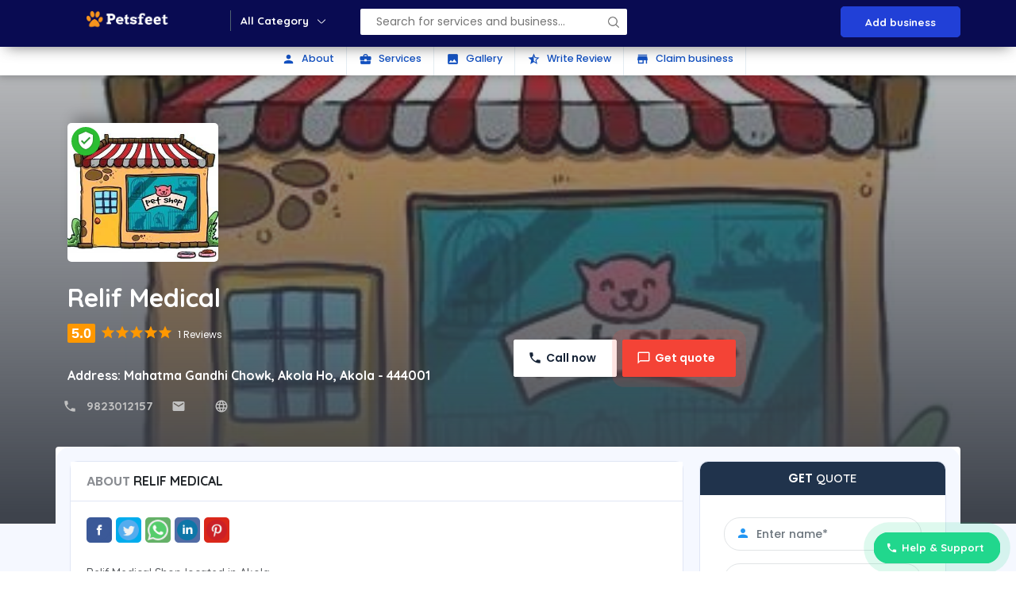

--- FILE ---
content_type: text/html; charset=UTF-8
request_url: https://petsfeet.com/store/details/relif-medical-akola-maharashtra-india
body_size: 21513
content:
<!DOCTYPE html>
<html lang="en">
  <head>
    <!-- Basic Page Needs
    ================================================== -->
    <meta charset="utf-8">
    <!--[if IE]><meta http-equiv="x-ua-compatible" content="IE=9" /><![endif]-->
    <meta name="google-site-verification" content="C-LdpodMlOulEgX62R8SQUp8hdL0mealGUtjlm4PBT4" />
    <meta name="viewport" content="width=device-width, initial-scale=1">
    <meta name="yandex-verification" content="e106dd31db947823" />
    <link rel="alternate" hreflang="en-us" href="http://www.petsfeet.com" />
    <!-- FAV ICON(BROWSER TAB ICON) -->
    <link rel="shortcut icon" href="https://petsfeet.com/assets/frontend/images/fav.ico" type="image/x-icon">

        <title>Relif Medical | Mahatma Gandhi Chowk, Akola Ho, Akola - 444001</title>
    <meta name="description" content="Relif Medical in Akola, listed under Pet Shops offering services like Pet Shop and much more. Visit petsfeet for Address, Contact Number, Reviews & Ratings, Photos, Maps of Relif Medical, Akola" />
    <meta name="keywords" content="Pet Shops in Akola, Pet Stores, Pet Supplies, Reviews, Map, Address, Phone Number, Contact Number, top Pet Shops" />
<link rel="canonical" href="https://petsfeet.com/store/details/relif-medical-akola-maharashtra-india"/>    
   <meta property="og:locale" content="en_US" />
    <meta property="og:type" content="website" />
    <meta property="og:title" content="Relif Medical | Mahatma Gandhi Chowk, Akola Ho, Akola - 444001" />
    <meta property="og:description" content="Relif Medical in Akola, listed under Pet Shops offering services like Pet Shop and much more. Visit petsfeet for Address, Contact Number, Reviews & Ratings, Photos, Maps of Relif Medical, Akola" />
        <meta property="og:image" content="https://petsfeet.com/assets/frontend/images/home/petsfeet_white1.png" />
    <meta property="og:image:alt" content="petsfeet" />
    <meta property="og:image:width" content="421" />
    <meta property="og:image:height" content="280" />
    <meta property="og:title" content="petsfeet" />
    <meta property="og:description" content="Petsfeet it is designed for pet care, clinic, veterinary, shop, adopt, food, pets, businesses or any type of person or business who wants to showcase their work" />
    <meta property="og:type" content="article" />
    <meta property="og:url" content="https://petsfeet.com/" />
    <meta property="og:site_name" content="petsfeet"/>
        <meta name="twitter:card" content="Relif Medical | Mahatma Gandhi Chowk, Akola Ho, Akola - 444001" />
    <meta name="twitter:description" content="Relif Medical in , listed under Pet Shops offering services like Pet Shop and much more. Visit petsfeet for Address, Contact Number, Reviews & Ratings, Photos, Maps of Relif Medical, Akola" />
    <meta name="twitter:title" content="Relif Medical | Mahatma Gandhi Chowk, Akola Ho, Akola - 444001" />
	
    <!--== GOOGLE FONTS ==-->
    <link href="https://fonts.googleapis.com/css?family=Oswald:700|Source+Sans+Pro:300,400,600,700&display=swap" rel="stylesheet">
    <!--== WEB ICON FONTS ==-->
    <link rel="preload" as="font" href="https://petsfeet.com/assets/frontend/css/icon.woff2" type="font/woff2" crossorigin="anonymous">
    <link href="https://fonts.googleapis.com/icon?family=Material+Icons" rel="stylesheet">
    <!--== CSS FILES ==-->
    <link rel="stylesheet" href="https://petsfeet.com/assets/frontend/css/jquery-ui.css">
    <link rel="stylesheet" href="https://petsfeet.com/assets/frontend/css/bootstrap.css">
    <link rel="stylesheet" href="https://petsfeet.com/assets/frontend/css/style.css">
    <link rel="stylesheet" href="https://petsfeet.com/assets/frontend/css/fonts.css">
    <!-- HTML5 Shim and Respond.js IE8 support of HTML5 elements and media queries -->
    <!-- WARNING: Respond.js doesn't work if you view the page via file:// -->
    <!--[if lt IE 9]>
    <script src="https://petsfeet.com/assets/frontend/js/html5shiv.js"></script>
    <script src="https://petsfeet.com/assets/frontend/js/respond.min.js"></script>
    <![endif]-->

    <!--    Google Analytics Code Starts-->
    <!--    Google Analytics Code Starts-->
    <!-- Global site tag (gtag.js) - Google Analytics -->

    <!--    Google Analytics Code Ends-->    <!--    Google Analytics Code Ends-->
<!--  <script src="https://petsfeet.com/assets/frontend/js/jquery.min.js"></script>-->
<script src="https://ajax.googleapis.com/ajax/libs/jquery/1.11.3/jquery.min.js"></script>
 <script src="http://ajax.aspnetcdn.com/ajax/jquery.validate/1.11.1/jquery.validate.min.js"></script>


	 <script data-ad-client="ca-pub-1026230788449420" async src="https://pagead2.googlesyndication.com/pagead/js/adsbygoogle.js"></script>

    <!-- Global site tag (gtag.js) - Google Analytics -->
	<script async src="https://www.googletagmanager.com/gtag/js?id=UA-126409124-1"></script>

	
	<script>
	  window.dataLayer = window.dataLayer || [];
	  function gtag(){dataLayer.push(arguments);}
	  gtag('js', new Date());

	  gtag('config', 'UA-126409124-1');
	</script>


	<script type="application/ld+json">
		{
			"@context": "http://schema.org",
			"@type": "WebSite",
			"name": "Petsfeet",
			"url": "http://www.petsfeet.com"
		}
	</script>
	<script type="application/ld+json">
		{
			"@context":"http://schema.org",
			"@type":"Organization",
			"name":"petsfeet.com",
			"url":"http://www.petsfeet.com",
			"logo":"http://petsfeet.com/assets/frontend/images/logo.png",
			"sameAs":[
			"https://www.facebook.com/Petsfeet-262452864385861/",
			"https://www.linkedin.com/company/petsfeet",
			"https://twitter.com/petsfeet1",
			"https://www.instagram.com/petsfeet/",
			"https://www.youtube.com/channel/UCZWMH7EKemROEC-ZISvdKTA"]
		}
	</script>
	
</head>

<body><body>

<!-- Preloader -->
<!--<div id="preloader">
    <div id="status">&nbsp;</div>
</div>-->

<!-- START -->
<section>
    <div class="str">
		<!--<div  class="hom-head" style=" background-image: url(images/679305551554468man-sitting-on-bench-having-a-cup-of-coffee-374044.jpg);" >-->
            <div class="hom-top">
                <div class="container">
                    <div class="row">
                        <div class="hom-nav "><!--MOBILE MENU-->
                            <!--<div class="menu">
                                <i class="material-icons mopen">menu</i>
                            </div>-->
                            <a href="https://petsfeet.com/" class="top-log"><img src="https://petsfeet.com/assets/frontend/images/home/petsfeet_white1.png" alt="pet shop near me" class="ic-logo"></a>
                            <div class="menu">
                                <h4>All Category</h4>
                            </div>
                            <div class="pop-menu">
                                <div class="container">
                                    <div class="row">
                                        <i class="material-icons clopme">close</i>
                                        <div class="pmenu-spri">
                                            <ul>
                                                <li><a href="https://petsfeet.com/blog" class="act"><img src="https://petsfeet.com/assets/frontend/images/icon/shop.png" alt="pet shop near me">Blogs</a></li>
                                                <li><a href="https://petsfeet.com/shops"><img src="https://petsfeet.com/assets/frontend/images/icon/shop.png" alt="pet shop near me">Shop</a></li>
												<li><a href="https://petsfeet.com/adoption" ><img src="https://petsfeet.com/assets/frontend/images/icon/11.png" alt="adoption shop near me">Adoption</a></li>
												<li><a href="https://petsfeet.com/doctor"><img src="https://petsfeet.com/assets/frontend/images/icon/shop.png" alt="pet shop near me">Veterinary Doctor </a></li>
												<li><a href="https://petsfeet.com/store"><img src="https://petsfeet.com/assets/frontend/images/icon/cart.png" alt="pet shop near me">Medical Store</a></li>
												<li><a href="https://petsfeet.com/eshop"><img src="https://petsfeet.com/assets/frontend/images/icon/coupons.png" alt="pet shop near me">E Commerce </a></li>
												<!--<li><a href="#"><img src="https://petsfeet.com/assets/frontend/images/icon/calendar.png">Events</a></li>
                                                <li><a href="#"><img src="https://petsfeet.com/assets/frontend/images/icon/cart.png">Products</a></li>
                                                <li><a href="#"><img src="https://petsfeet.com/assets/frontend/images/icon/coupons.png">Coupon & deals</a></li>
                                                <li><a href="#"><img src="https://petsfeet.com/assets/frontend/images/icon/blog1.png">Blogs</a></li>
                                                <li><a href="#"><img src="https://petsfeet.com/assets/frontend/images/icon/11.png">Community</a></li>-->
                                            </ul>
                                        </div>
                                        <div class="pmenu-cat">
                                            <h4>All Categories</h4>
                                            <input type="text" id="pg-sear" placeholder="Search category">
                                            <ul id="pg-resu">
												<li><a href="https://petsfeet.com/shops">Shops  - <span>12</span></a></li>
												<li><a href="https://petsfeet.com/shops/services/pet-boarding">Pet Boarding  - <span>12</span></a></li>
												<li><a href="https://petsfeet.com/eshop/dog/dog-food">Blog  - <span>12</span></a></li>
												<li><a href="https://petsfeet.com/eshop/cat/cat-food">Cat Food  - <span>12</span></a></li>
												<li><a href="https://petsfeet.com/eshop/dog/dog-food">Dog food  - <span>12</span></a></li>
												<li><a href="https://petsfeet.com/adoption">Adoption  - <span>12</span></a></li>
												<li><a href="https://petsfeet.com/shops/services/dog-training">Dog Training  - <span>12</span></a></li>
												<li><a href="https://petsfeet.com/eshop/dog/dog-treats">Dog Treats  - <span>12</span></a></li>
												<li><a href="https://petsfeet.com/eshop/cat/cat-treats">Cat Treats  - <span>12</span></a></li>
												<li><a href="https://petsfeet.com/eshop/fish/fish-food">Fish Food  - <span>12</span></a></li>
												<li><a href="https://petsfeet.com/doctor">Veterinary Doctor  - <span>12</span></a></li>
												<li><a href="https://petsfeet.com/eshop/dog/dog-grooming">Dog Grooming   - <span>12</span></a></li>
												<li><a href="https://petsfeet.com/eshop/dog/dog-beds">Dog Beds  - <span>12</span></a></li>
												<li><a href="https://petsfeet.com/eshop/cat/cat-beds">Cat Beds  - <span>12</span></a></li>
												<li><a href="https://petsfeet.com/eshop/fish/turtle-food">Turtle Food  - <span>12</span></a></li>
												<li><a href="https://petsfeet.com/store">Medical Store  - <span>12</span></a></li>
												<li><a href="https://petsfeet.com/eshop/cat/cat-healthcare">Cat Healthcare  - <span>12</span></a></li>
												<li><a href="https://petsfeet.com/eshop/dog/dog-toys">Dog Toys  - <span>12</span></a></li>
												<li><a href="https://petsfeet.com/eshop/cat/cat-toys">Cat Toys  - <span>12</span></a></li>
												<li><a href="https://petsfeet.com/eshop/birds/bird-food">Bird Food  - <span>12</span></a></li>
												<li><a href="https://petsfeet.com/eshop">E Commerce  - <span>12</span></a></li>
												<li><a href="https://petsfeet.com/eshop/cat/cat-grooming">Cat Clothes  - <span>12</span></a></li>
												<li><a href="https://petsfeet.com/shops/services/grooming">Dog Grooming  - <span>12</span></a></li>
												<li><a href="https://petsfeet.com/eshop/cat/cat-grooming">Cat Grooming  - <span>12</span></a></li>
												<li><a href="https://petsfeet.com/eshop/birds/birds-chews-food">Bird Chews food  - <span>12</span></a></li>
											</ul>
                                        </div>
                                        <div class="dir-home-nav-bot">
                                            <ul>
                                                <li>A few reasons you’ll love Online Business Directory <span>Email us on: info@petsfeet.com</span> </li>
                                                 <li><a href="https://petsfeet.com/businesslist" class="waves-effect waves-light btn-large"> <i class="material-icons">store</i> Add your business</a>
                                                </li>
												<li>
													<a href="https://petsfeet.com/businesslist/writeForUs" class="waves-effect waves-light btn-large"><i class="material-icons">font_download</i>write for us</a>
												</li>
												<!--<li><a href="#" class="waves-effect waves-light btn-large"><i class="material-icons">font_download</i> Advertise with us</a>
                                                </li>-->
                                                <!--<li><a href="#" class="waves-effect waves-light btn-large"> <i class="material-icons">store</i> Add your business</a>
                                                </li>-->
                                            </ul>
                                        </div>
                                    </div>
                                </div>
                            </div>
                            <!--END MOBILE MENU-->

                            <div class="top-ser">
                                <form name="filter_form" id="filter_form" class="filter_form">
                                    <ul>
                                        <li class="sr-sea">
<!--                                            <input type="text"  id="--><!--" class="autocomplete"-->
<!--                                                   placeholder="--><!--">-->
                                            <input type="text" autocomplete="off" id="top-select-search" placeholder="Search for services and business...">
                                            <!--<ul id="tser-res1" class="tser-res tser-res2">
                                                                                                    <li>
                                                        <div>
                                                            <h4>Real estates in Californaia</h4>
                                                            <span>Buy villas, plots, flats and apartments in Californai</span>
                                                            <a href="#"></a>
                                                        </div>
                                                    </li>
                                                                                                        <li>
                                                        <div>
                                                            <h4>Herbal products online</h4>
                                                            <span>Weight loss, Fairness cremes and more</span>
                                                            <a href="#"></a>
                                                        </div>
                                                    </li>
                                                                                                        <li>
                                                        <div>
                                                            <h4>The Royal Spa Center For Womens</h4>
                                                            <span>Spa, facial, body spa and complete body massage</span>
                                                            <a href="#"></a>
                                                        </div>
                                                    </li>
                                                                                                        <li>
                                                        <div>
                                                            <h4>Save the nature join us</h4>
                                                            <span>Save the nature, save the sea and rain waters</span>
                                                            <a href="#"></a>
                                                        </div>
                                                    </li>
                                                                                                        <li>
                                                        <div>
                                                            <h4>Online coupons and deals 50%Off</h4>
                                                            <span>Mobile, laptops, online shoping</span>
                                                            <a href="#"></a>
                                                        </div>
                                                    </li>
                                                                                                        <li>
                                                        <div>
                                                            <h4>Automobile services near you</h4>
                                                            <span>Care and bike accessories near me</span>
                                                            <a href="#"></a>
                                                        </div>
                                                    </li>
                                                                                                        <li>
                                                        <div>
                                                            <h4>Nearby Events in Your City</h4>
                                                            <span>Night party, Night Club, Drinks party, New year party and more</span>
                                                            <a href="#"></a>
                                                        </div>
                                                    </li>
                                                                                                        <li>
                                                        <div>
                                                            <h4>Properties in Illunois</h4>
                                                            <span>Villas, Plots, House rent and buy</span>
                                                            <a href="#"></a>
                                                        </div>
                                                    </li>
                                                                                                        <li>
                                                        <div>
                                                            <h4>Best Thai Cuisine Restaurant in India</h4>
                                                            <span>Food, Thai restaurant, Best food, Sea food</span>
                                                            <a href="#"></a>
                                                        </div>
                                                    </li>
                                                                                                </ul>-->
                                        </li>

                                        <li class="sbtn">
                                            <button type="button" class="btn btn-success" id="top_filter_submit"><i class="material-icons">&nbsp;</i></button>
                                        </li>
                                    </ul>
                                </form>
                            </div>
                                                            <ul class="bl">
                                    <li><a href="https://petsfeet.com/businesslist">Add business</a></li>
                                    <!--<li><a href="#">Sign in</a></li>-->
                                    <!--<li><a href="#">Create an account</a></li>-->
                                </ul>
                                                            <!--MOBILE MENU-->
                            <div class="mob-menu">
                                <div class="mob-me-ic"><i class="material-icons">menu</i></div>
                                <div class="mob-me-all">
                                    <div class="mob-me-clo"><i class="material-icons">close</i></div>
                                                                            <div class="mv-bus">
                                            <h4></h4>
                                            <ul>
                                                <li><a href="https://petsfeet.com/businesslist">Add business</a></li>
                                                <!--<li><a href="#">Sign in</a></li>-->
                                                <!--<li><a href="#">Create an account</a></li>-->
                                            </ul>
                                        </div>
                                                                            <div class="mv-cate">
                                        <h4>All Categories</h4>
                                        <ul>
											<li><a href="https://petsfeet.com/shops">Shop</a></li>
											<li><a href="https://petsfeet.com/adoption">Adoption</a></li>
											<li><a href="https://petsfeet.com/doctor">Veterinary Doctor </a></li>
											<li><a href="https://petsfeet.com/store">Medical Store</a></li>
											<li><a href="https://petsfeet.com/eshop">E Commerce </a></li>
											<li><a href="https://petsfeet.com/shops/services/grooming">Dog Grooming</a></li>
											<li><a href="https://petsfeet.com/shops/services/pet-boarding">Pet Boarding</a></li>
											<li><a href="https://petsfeet.com/blog">Blog</a></li>
											<li><a href="https://petsfeet.com/shops/services/dog-training">Dog Training</a></li>
                                        </ul>
                                    </div>
                                </div>
                            </div>
                            <!--END MOBILE MENU-->
                        </div>
                    </div>
                </div>
            </div><script type="application/ld+json">
{
	"@context":"https://schema.org",
	"@type":"FAQPage",
		"mainEntity":
	[{"@type":"Question","name":"What are the various mode of payment accepted here ?",
	"acceptedAnswer":{"@type":"Answer","text":"You can make payment Via Cash, Debit Cards, Credit Card."}},
	{"@type":"Question","name":"Which is the nearest landmark ?","acceptedAnswer":{"@type":"Answer","text":"Mahatma Gandhi Chowk, Akola Ho, Akola - 444001"}},
	{"@type":"Question","name":"What are its hours of operation ?","acceptedAnswer":{"@type":"Answer","text":"The establishment is functional on
Monday:- 10:00 Am - 10:00 Pm
Tuesday:- 10:00 Am - 10:00 Pm
Wednesday:- 10:00 Am - 10:00 Pm
Thursday:- 10:00 Am - 10:00 Pm
Friday:- 10:00 Am - 10:00 Pm
Saturday:- 10:00 Am - 10:00 Pm
Sunday:- 10:00 Am - 10:00 Pm"}}]
}
</script>
 <script type="application/ld+json">
    {
          "@context": "https://schema.org/",
      "@type": "Product",
      "name": "Relif Medical",
      "image": [
           "http://petsfeet.com/assets/upload/shops/shop_image_201903151552626860.jpg"
       ],
      "description": "Mahatma Gandhi Chowk, Akola Ho, Akola - 444001",
      "sku": "0446310786",
      "mpn": "925872",
      "brand": {
        "@type": "Brand",
        "name": "ACME"
      },
      "review": {
        "@type": "Review",
        "reviewRating": {
          "@type": "Rating",
          "ratingValue": "4",
          "bestRating": "5"
        },
        "author": {
          "@type": "Person",
          "name": "Fred Benson"
        }
      },
      "aggregateRating": {
        "@type": "AggregateRating",
        "ratingValue": "1.0",
        "reviewCount": "9"
      },
      "offers": {
        "@type": "Offer",
        "url": "https://petsfeet.com/shops/details/relif-medical-akola-maharashtra-india",
        "priceCurrency": "IN",
        "price": "200",
        "priceValidUntil": "2020-11-20",
        "itemCondition": "https://schema.org/UsedCondition",
        "availability": "https://schema.org/InStock",
        "seller": {
          "@type": "Organization",
          "name": "Executive Objects"
        }
      }
          }

    </script>

<!-- START -->
<section>
    <div class="v3-list-ql">
        <div class="container">
            <div class="row">
                <div class="v3-list-ql-inn">
                    <ul>
                        <li class="active"><a href="#ld-abo"><i class="material-icons">person</i> About</a>
                        </li>
                        <li><a href="#ld-ser"><i class="material-icons">business_center</i> Services</a>
                        </li>
                        <li><a href="#ld-gal"><i class="material-icons">photo</i> Gallery</a>
                        </li>
                        <!--<li><a href="#ld-off"><i class="material-icons">style</i> Offers</a>
                        </li>
                        <li><a href="#ld-360"><i class="material-icons">camera</i> 360 View</a>
                        </li>-->
                        <li><a href="#ld-rev"><i class="material-icons">star_half</i> Write Review</a>
                        </li>
                        <li><a href="#" data-toggle="modal" data-target="#claim"><i class="material-icons">store</i>
                                Claim business</a>
                        </li>
                    </ul>
                </div>
            </div>
        </div>
    </div>
</section>
<!-- END -->

<!-- START -->
<section>
    <div class="list-det-fix">
        <div class="container">
            <div class="row">
                <div class="list-det-fix-inn">
                    <div class="list-fix-pro">
                        <img src="https://bizbookdirectorytemplate.com/images/listings/45451download-(1).jfif" alt="">
                    </div>
                    <div class="list-fix-tit">
                        <h3>Ocha Thai Cuisine</h3>
                        <p><b>Address:</b>  1201 S Las Vegas Blvd #150, Las Vegas, NV 89104, United States</p>
                    </div>
                    <div class="list-fix-btn">
                        <span data-toggle="modal" data-target="#quote" class="pulse">Send an enquiry</span>
                    </div>
                </div>
            </div>
        </div>
    </div>
</section>
<!-- END -->

<!-- START -->
<section>
    <div class="list-bann">
        <!--<img src="https://bizbookdirectorytemplate.com/images/listing-ban/55236download-(2).jfif" alt="">-->
				<img src="https://petsfeet.com/assets/upload/shops/shop_image_201903151552626860.jpg" alt=""  width="255" height="255" >
		    </div>
</section>
<!-- END -->

<!-- START -->
<!--LISTING DETAILS-->
<section class=" pg-list-1">
    <div class="container">
        <div class="row">
            <div class="col-md-12">                <div class="pg-list-1-pro">
                   
										<a href="https://petsfeet.com/shops/details/relif-medical-akola-maharashtra-india"><img src="https://petsfeet.com/assets/upload/shops/shop_image_201903151552626860.jpg" alt=""  width="250" height="300" ></a>
										<span class="stat"><i class="material-icons">verified_user</i></span>
				</div>
                <div class="pg-list-1-left">
                    <h3>Relif Medical</h3>
                    <div class="list-rat-all">
						<b>5.0</b>
									<label class="rat">
										<i class="material-icons">star</i>
											<i class="material-icons">star</i>
											<i class="material-icons">star</i>
											<i class="material-icons">star</i>
											<i class="material-icons">star</i>
									</label>
							<span>1 Reviews</span>
					</div>

                    <p><b>Address:</b>  Mahatma Gandhi Chowk, Akola Ho, Akola - 444001</p>
                    <div class="list-number pag-p1-phone">
                        <ul>
                            <a href="Tel:5522114422">
                                <li class="ic-php">9823012157</li>
                            </a>
                            <a href="mailto:">
                                <li class="ic-mai">                               </li>
                            </a>
                            <a target="_blank" href="">
                                    <li class="ic-web"></li>
                            </a>
                        </ul>
                    </div>
                </div>
                <div class="list-ban-btn">
                    <ul>
                        <li>
                            <a href="tel:9823012157" class="cta cta-call">Call now</a>
                        </li>
                        <!--<li><span
                                class="cta cta-like ldelik Animatedheartfunc391 "
                                data-for="1"
                                data-section="1"
                                data-num="37" data-item=""
                                data-id='391'>
                                    <b class="like-content391">1</b> Likes</span>
                        </li>
                                                    <li>
                                <a href="https://wa.me/637865455" class="cta cta-rev">WhatsApp</a>
                            </li>-->
                                                <li>
                            <span data-toggle="modal" data-target="#quote" class="pulse cta cta-get">Get quote</span>
                        </li>
                    </ul>
                </div>
            </div>
        </div>
    </div>
</section>
<section class=" list-pg-bg">
    <div class="container">
        <div class="row">
            <div class="com-padd">
                <div id="ld-abo" class="list-pg-lt list-page-com-p">
                    

                        <!--                        -->                        <!--LISTING DETAILS: LEFT PART 1-->
                        <div class="pglist-bg pglist-p-com">
                            <div class="pglist-p-com-ti">
                                <h3><span>About</span>  Relif Medical</h3></div>
                            <div class="list-pg-inn-sp list-pg-inn-abo">
								<div class="share-btn">
									<ul>
										<li><a target="_blank" href = "#" class="so-fb"><img src="https://petsfeet.com/assets/frontend/images/social/3.png" alt="Share on Facebook" title="Share on Facebook"> </a ></li >
										<li><a target="_blank" href="#" class="so-tw"><img src="https://petsfeet.com/assets/frontend//images/social/2.png" alt="Share On Twitter" title="Share On Twitter"></a></li>
										<li><a target="_blank" href="#" class="so-wa"><img src="https://petsfeet.com/assets/frontend//images/social/6.png" alt="Share on WhatsApp" title="Share on WhatsApp"></a></li>
										<li><a target="_blank" href="#" class="so-li"><img src="https://petsfeet.com/assets/frontend//images/social/1.png" alt="Share on LinkedIn" title="Share on LinkedIn"></a></li>
										<li><a target="_blank" href="#" class="so-pi"><img src="https://petsfeet.com/assets/frontend//images/social/9.png" alt="Share on Pinterest" title="Share on Pinterest"></a></li>
									</ul>
								</div>
<h1></h1>
									<p>												<p>Relif Medical Shop located in Akola.</p>
												<p>Pet shops address Mahatma Gandhi Chowk, Akola Ho, Akola - 444001. </p>
										</p>
</p>
                                                                </div>
                        </div>
                        <!--                            -->                        <!--END LISTING DETAILS: LEFT PART 1-->
                        <!--LISTING DETAILS: LEFT PART 2-->
                                                    <div id="ld-ser" class="pglist-bg pglist-p-com">
                                <div class="pglist-p-com-ti">
                                    <h3><span>Services</span> Offered</h3></div>
                                <div class="list-pg-inn-sp">
                                    <!--								<p>Taj Luxury Hotels & Resorts provide 24-hour Business Centre, Clinic, Internet Access Centre, Babysitting, Butler Service in Villas and Seaview Suite, House Doctor on Call, Airport Butler Service, Lobby Lounge </p>-->
                                    <div class="row pg-list-ser">
                                        <ul>
                                                                                            <li class="col-md-3">
                                                    <div class="pg-list-ser-p1"><img
                                                            src="https://bizbookdirectorytemplate.com/images/services/86390download-(3).jfif"
                                                            alt=""/>
                                                    </div>
                                                    <div class="pg-list-ser-p2">
                                                        <h4>Medical Store</h4></div>
                                                </li>
                                                                                                <li class="col-md-3">
                                                    <div class="pg-list-ser-p1"><img
                                                            src="https://bizbookdirectorytemplate.com/images/services/97004images.jfif"
                                                            alt=""/>
                                                    </div>
                                                    <div class="pg-list-ser-p2">
                                                        <h4>Medical Shop</h4></div>
                                                </li>
                                                

                                        </ul>
                                    </div>
                                </div>
                            </div>
                                                                <!--END LISTING DETAILS: LEFT PART 2-->
                    
                    <!--LISTING DETAILS: LEFT PART 3-->
                        <!--<div id="ld-gal" class="pglist-bg pglist-p-com">
                                <div class="pglist-p-com-ti">
                                    <h3><span>Photo</span> Gallery</h3></div>
                                <div class="list-pg-inn-sp">
                                    <div id="demo" class="carousel slide" data-ride="carousel">
                                        <!-- Indicators -->
                                        <!--<ul class="carousel-indicators">
                                                                                                <li data-target="#demo" data-slide-to="0"
                                                        class="active"></li>
                                                                                                        <li data-target="#demo" data-slide-to="1"
                                                        class=""></li>
                                                                                                        <li data-target="#demo" data-slide-to="2"
                                                        class=""></li>
                                                                                                        <li data-target="#demo" data-slide-to="3"
                                                        class=""></li>
                                                                                                        <li data-target="#demo" data-slide-to="4"
                                                        class=""></li>
                                                                                                        <li data-target="#demo" data-slide-to="5"
                                                        class=""></li>
                                                                                                        <li data-target="#demo" data-slide-to="6"
                                                        class=""></li>
                                                                                                        <li data-target="#demo" data-slide-to="7"
                                                        class=""></li>
                                                                                                        <li data-target="#demo" data-slide-to="8"
                                                        class=""></li>
                                                                                                        <li data-target="#demo" data-slide-to="9"
                                                        class=""></li>
                                                                                                        <li data-target="#demo" data-slide-to="10"
                                                        class=""></li>
                                                                                            </ul>

                                        <!-- The slideshow -->
                                        <!--<div class="carousel-inner">
                                                                                            <div class="carousel-item active">
                                                    <img src="https://bizbookdirectorytemplate.com/images/listings/45439images-(3).jfif"
                                                         alt="45439images-(3).jfif">
                                                </div>
                                                                                                <div class="carousel-item ">
                                                    <img src="https://bizbookdirectorytemplate.com/images/listings/73585ochathaicuisine12432114151501.png"
                                                         alt="73585ochathaicuisine12432114151501.png">
                                                </div>
                                                                                                <div class="carousel-item ">
                                                    <img src="https://bizbookdirectorytemplate.com/images/listings/38012images-(2).jfif"
                                                         alt="38012images-(2).jfif">
                                                </div>
                                                                                                <div class="carousel-item ">
                                                    <img src="https://bizbookdirectorytemplate.com/images/listings/74544outtoeat1.jpg"
                                                         alt="74544outtoeat1.jpg">
                                                </div>
                                                                                                <div class="carousel-item ">
                                                    <img src="https://bizbookdirectorytemplate.com/images/listings/78175o-cha-thai-cuisine-in.jpg"
                                                         alt="78175o-cha-thai-cuisine-in.jpg">
                                                </div>
                                                                                                <div class="carousel-item ">
                                                    <img src="https://bizbookdirectorytemplate.com/images/listings/94469l.jpg"
                                                         alt="94469l.jpg">
                                                </div>
                                                                                                <div class="carousel-item ">
                                                    <img src="https://bizbookdirectorytemplate.com/images/listings/66433images-(6).jfif"
                                                         alt="66433images-(6).jfif">
                                                </div>
                                                                                                <div class="carousel-item ">
                                                    <img src="https://bizbookdirectorytemplate.com/images/listings/453875140e6d273bb2.image.jpg"
                                                         alt="453875140e6d273bb2.image.jpg">
                                                </div>
                                                                                                <div class="carousel-item ">
                                                    <img src="https://bizbookdirectorytemplate.com/images/listings/53847images-(5).jfif"
                                                         alt="53847images-(5).jfif">
                                                </div>
                                                                                                <div class="carousel-item ">
                                                    <img src="https://bizbookdirectorytemplate.com/images/listings/39171ochathaicuisine12432114151501.png"
                                                         alt="39171ochathaicuisine12432114151501.png">
                                                </div>
                                                                                                <div class="carousel-item">
                                                    <iframe src="https://www.google.com/maps/embed?pb=!1m18!1m12!1m3!1d3221.4033840514617!2d-115.1507949858081!3d36.15673741135603!2m3!1f0!2f0!3f0!3m2!1i1024!2i768!4f13.1!3m3!1m2!1s0x80c8c477a546ac87%3A0xce1eaeb0c75db3cb!2sOcha%20Thai%20Cuisine!5e0!3m2!1sen!2sin!4v1615569114125!5m2!1sen!2sin" width="600" height="450" style="border:0;" allowfullscreen="" loading="lazy"></iframe>                                                </div>
                                                                                        </div>
                                                                                    <!-- Left and right controls -->
                                           <!-- <a class="carousel-control-prev" href="#demo" data-slide="prev">
                                                <span class="carousel-control-prev-icon"></span>
                                            </a>
                                            <a class="carousel-control-next" href="#demo" data-slide="next">
                                                <span class="carousel-control-next-icon"></span>
                                            </a>
                                                                                </div>
                                </div>
                            </div>-->
                                                <!--END LISTING DETAILS: LEFT PART 3-->
                                                <!--LISTING DETAILS: LEFT PART 4-->
                            <!--<div id="ld-off" class="pglist-bg pglist-off-last pglist-p-com">
                                <div class="pglist-p-com-ti">
                                    <h3><span>Special</span> Offers</h3></div>
                                                                    <div class="list-pg-inn-sp">
                                        <div class="home-list-pop">
                                            <!--LISTINGS IMAGE-->
                                            <!--<div class="col-md-3"><img
                                                    src="https://bizbookdirectorytemplate.com/images/services/49412images-(1).jfif" alt=""></div>
                                            <!--LISTINGS: CONTENT-->
                                            <!--<div class="col-md-9 home-list-pop-desc inn-list-pop-desc list-room-deta"><a
                                                    href="#!"><h3>year end offer</h3></a>
                                                <p></p>
                                                                                                    <span
                                                        class="home-list-pop-rat list-rom-pric">$4005</span>
                                                                                                    <div class="list-enqu-btn">
                                                    <ul>
                                                        <li>
                                                            <a                                                                href="#! ">View more</a></li>
                                                        <li><a href="#!" data-toggle="modal" data-target="#quote">Send
                                                                enquiry</a></li>
                                                    </ul>
                                                </div>
                                            </div>
                                        </div>
                                    </div>
                                    
                            </div>-->
                                                                    <!--END 360 DEGREE MAP: LEFT PART 8-->
                    
                        
                            <!--LISTING DETAILS: LEFT PART 6-->
                                                                                                <span id="Review_Disable">Login And Write Your Review</span>
                                    
                                <!--LISTING DETAILS: LEFT PART 6-->
                                <div class="pglist-bg pglist-p-com"
                                     style="                                         pointer-events:none; opacity: .5
                                         " id="ld-rew">
                                    <div class="pglist-p-com-ti">
                                        <h3><span>Write Your</span> Reviews</h3></div>
                                    <div class="list-pg-inn-sp">
                                        <div class="list-pg-write-rev">
                                            <form class="col" name="review_form" id="review_form" method="post">
                                                <input type="hidden" class="form-control" name="listing_id"
                                                       value="391">
                                                <input type="hidden" class="form-control" name="listing_user_id"
                                                       value="37">
                                                <input name="review_user_id" value=""
                                                       type="hidden"
                                                >
                                                <p>Writing great reviews may help others discover the places that are
                                                    just
                                                    apt for them. Here are a few tips to write a good review:</p>
                                                <div id="review_success"
                                                     style="text-align:center;display: none;color: green;">Thanks for
                                                    your
                                                    Review !! Your Review
                                                    Is
                                                    Successful!!
                                                </div>
                                                <div id="review_fail"
                                                     style="text-align:center;display: none;color: red;">
                                                    Something Went
                                                    Wrong!!!
                                                </div>
                                                <div class="row">
                                                    <div>
                                                        <fieldset class="rating">
                                                            <input type="radio" id="star5" name="price_rating"
                                                                   class="price_rating" value="5"/>
                                                            <label class="full" for="star5" title="Awesome"></label>
                                                            <input type="radio" id="star4" name="price_rating"
                                                                   class="price_rating" value="4"/>
                                                            <label class="full" for="star4" title="Excellent"></label>
                                                            <input type="radio" checked="checked" id="star3"
                                                                   class="price_rating" name="price_rating" value="3"/>
                                                            <label class="full" for="star3" title="Good"></label>
                                                            <input type="radio" id="star2" name="price_rating"
                                                                   class="price_rating" value="2"/>
                                                            <label class="full" for="star2" title="Average"></label>
                                                            <input type="radio" id="star1" name="price_rating"
                                                                   class="price_rating" value="1"/>
                                                            <label class="full" for="star1" title="Poor"></label>
                                                            <input type="radio" id="star0" name="price_rating"
                                                                   class="price_rating" value="0"/>
                                                            <label class="" for="star0" title="Very Poor"></label>
                                                        </fieldset>
                                                        <div id="star-value">3 Star</div>
                                                    </div>
                                                </div>
                                                <div class="row">
                                                    <div class="input-field col s6">
                                                        <input
                                                            id="review_name"  name="review_name" type="text"
                                                            value="">
                                                    </div>
                                                    <div class="input-field col s6">
                                                        <input
                                                            id="review_mobile"  name="review_mobile" type="text"
                                                            onkeypress="return isNumber(event)"
                                                            placeholder="Mobile number"
                                                            value="">
                                                    </div>
                                                </div>
                                                <div class="row">
                                                    <div class="input-field col s6">
                                                        <input
                                                            id="review_email"  name="review_email" type="email" placeholder="Email Id"
                                                            value="">
                                                    </div>
                                                    <div class="input-field col s6">
                                                        <input id="review_city" name="review_city" placeholder="City"
                                                               type="text">
                                                    </div>
                                                </div>
                                                <div class="row">
                                                    <div class="input-field col s12">
                                                    <textarea id="review_message" placeholder="Write review"
                                                              name="review_message"></textarea>
                                                    </div>
                                                </div>
                                                <div class="row">
                                                    <div class="input-field col s12">
                                                        <input type="submit" id="review_submit" name="review_submit"
                                                               value="Submit Review">
                                                    </div>
                                                </div>
                                            </form>
                                        </div>
                                    </div>
                                </div>
                                                            <!--END LISTING DETAILS: LEFT PART 6-->
                                                <!--END LISTING DETAILS: LEFT PART 6-->

                    
                        <!--LISTING DETAILS: LEFT PART 5-->
                                                    <!--LISTING DETAILS: LEFT PART 5-->
                            <div class="pglist-p3 pglist-bg pglist-p-com" id="ld-rev">
                                <div class="pglist-p-com-ti">
                                    <h3><span>User</span> Reviews</h3></div>
                                <div class="list-pg-inn-sp">
                                    <div class="lp-ur-all">
                                        <div class="lp-ur-all-left">
                                            <div class="lp-ur-all-left-1">
                                                <div class="lp-ur-all-left-11">Excellent</div>
                                                <div class="lp-ur-all-left-12">
                                                    <div class="lp-ur-all-left-13"></div>
                                                </div>
                                            </div>
                                            <div class="lp-ur-all-left-1">
                                                <div class="lp-ur-all-left-11">Good</div>
                                                <div class="lp-ur-all-left-12">
                                                    <div class="lp-ur-all-left-13 lp-ur-all-left-Good"></div>
                                                </div>
                                            </div>
                                            <div class="lp-ur-all-left-1">
                                                <div class="lp-ur-all-left-11">Satisfactory</div>
                                                <div class="lp-ur-all-left-12">
                                                    <div class="lp-ur-all-left-13 lp-ur-all-left-satis"></div>
                                                </div>
                                            </div>
                                            <div class="lp-ur-all-left-1">
                                                <div class="lp-ur-all-left-11">Below Average</div>
                                                <div class="lp-ur-all-left-12">
                                                    <div class="lp-ur-all-left-13 lp-ur-all-left-below"></div>
                                                </div>
                                            </div>
                                            <div class="lp-ur-all-left-1">
                                                <div class="lp-ur-all-left-11">Below Average</div>
                                                <div class="lp-ur-all-left-12">
                                                    <div class="lp-ur-all-left-13 lp-ur-all-left-poor"></div>
                                                </div>
                                            </div>
                                        </div>
                                        <div class="lp-ur-all-right">
                                            <h5>Overall Ratings</h5>
                                            <p>
                                                                                                    <label class="rat">
                                                                                                                    <i class="material-icons">star</i>
                                                                                                                        <i class="material-icons">star</i>
                                                                                                                        <i class="material-icons">star</i>
                                                                                                                        <i class="material-icons">star</i>
                                                                                                                        <i class="material-icons">star</i>
                                                                                                                </label>
                                                                                                    <span>based on 1 reviews</span>
                                            </p>
                                        </div>
                                    </div>
                                    <div class="lp-ur-all-rat">
                                        <h5>Reviews</h5>
                                        <ul>
                                                                                            <li>
                                                    <div class="lr-user-wr-img"><img
                                                            src="https://bizbookdirectorytemplate.com/images/user/12606pexels-andrea-piacquadio-941693-(1).jpg" alt="">
                                                    </div>
                                                    <!--<div class="lr-user-wr-con">
                                                        <h6>Loki</h6>
                                                        <label class="rat">
                                                                                                                                                                                                                                                                                                                                                                            <i class="material-icons">star</i>
                                                                <i class="material-icons">star</i>
                                                                <i class="material-icons">star</i>
                                                                <i class="material-icons">star</i>
                                                                <i class="material-icons">star</i>
                                                                                                                    </label>
                                                        <span
                                                            class="lr-revi-date">12, Mar 2021</span>
                                                        <p>Perfect service</p>
                                                    </div>-->
                                                </li>
                                                                                        </ul>
                                    </div>
                                </div>
                            </div>
                            
                                            <!--END LISTING DETAILS: LEFT PART 5-->

                    <!--ADS-->
                    <div class="ban-ati-com ads-det-page">
                                                <a href=""><span>Ad</span><img
                                src="https://bizbookdirectorytemplate.com/images/ads/59040boat-728x90.png"></a>
                    </div>
                    <!--ADS-->

                    <!--RELATED PREMIUM LISTINGS-->
                    <div class="list-det-rel-pre">
                        <h2>Related listings:</h2>
                        <ul>
                                                    </ul>
                    </div>
                    <!--RELATED PREMIUM LISTINGS-->

                </div>
                <div class="list-pg-rt">

                    <!--LISTING DETAILS: LEFT PART 9-->
                    <div class="list-rhs-form pglist-bg pglist-p-com">

                        <div class="quote-pop">
                            <h3><span>Get</span> Quote</h3>
                            <div id="detail_enq_success" class="log" style="display: none;"><p>Your
                                    Enquiry Is Submitted Successfully</p>
                            </div>
                            <div id="detail_enq_same" class="log" style="display: none;"><p>You cannot make
                                    enquiry on your own listing</p>
                            </div>
                            <div id="detail_enq_fail" class="log" style="display: none;"><p>Something
                                    Went Wrong!!!</p>
                            </div>
                            <form method="post" name="detail_enquiry_form" id="detail_enquiry_form">
                                <input type="hidden" class="form-control" name="listing_id"
                                       value="391"
                                       placeholder=""
                                       required>
                                <input type="hidden" class="form-control"
                                       name="listing_user_id"
                                       value="37" placeholder=""
                                       required>
                                <input type="hidden" class="form-control"
                                       name="enquiry_sender_id"
                                       value=""
                                       placeholder=""
                                       required>
                                <input type="hidden" class="form-control"
                                       name="enquiry_source"
                                       value="Website"
                                       placeholder=""
                                       required>
                                <div class="form-group ic-user">
                                    <input type="text" name="enquiry_name"
                                           value=""
                                           required="required" class="form-control"
                                           placeholder="Enter name*">
                                </div>
                                <div class="form-group ic-eml">
                                    <input type="email" class="form-control"
                                           placeholder="Enter email*" required="required"
                                           value=""
                                           name="enquiry_email"
                                           pattern="^[\w]{1,}[\w.+-]{0,}@[\w-]{2,}([.][a-zA-Z]{2,}|[.][\w-]{2,}[.][a-zA-Z]{2,})$"
                                           title="Invalid email address">
                                </div>
                                <div class="form-group ic-pho">
                                    <input type="text" class="form-control"
                                           value=""
                                           name="enquiry_mobile"
                                           placeholder="Enter mobile number *"
                                           pattern="[7-9]{1}[0-9]{9}"
                                           title="Phone number starting with 7-9 and remaing 9 digit with 0-9"
                                           required>
                                </div>
                                <div class="form-group">
                                <textarea class="form-control" rows="3" name="enquiry_message"
                                          placeholder="Enter your query or message"></textarea>
                                </div>
                                <input type="hidden" id="source">
                                <button  disabled="disabled"  type="submit" id="detail_enquiry_submit"
                                                                      name="enquiry_submit"
                                                                      class="btn btn-primary"> Log In To Submit                                 </button>
                            </form>
                        </div>

                    </div>
                    <!--END LISTING DETAILS: LEFT PART 9-->
                                            <!--LISTING DETAILS: COMPANY BADGE-->
                        <!--<div class="ld-rhs-pro pglist-bg pglist-p-com">
                            <div class="lis-comp-badg">
                                <div class="s1">
                                    <div>
                                        <span class="by">Business profile</span>
                                        <img class="proi"
                                             src="https://bizbookdirectorytemplate.com/images/user/39791rn53-themes.png"
                                             alt="">
                                        <h4>Rn53 Themes net</h4>
                                        <p>Address: 28800 Orchard Lake Road, Suite 180 Farmington Hills, U.S.A</p>
                                        <ul>
                                                                                            <li><a href="https://www.facebook.com/53themes"
                                                       target="_blank"><img
                                                            src="https://bizbookdirectorytemplate.com/images/social/3.png"></a></li>
                                                                                                <li><a href="https://twitter.com/53themes"
                                                       target="_blank"><img
                                                            src="https://bizbookdirectorytemplate.com/images/social/2.png"></a></li>
                                                                                                <li><a href="https://www.youtube.com/channel/UC3wN3O2GXTt7ZZniIoMZumg"
                                                       target="_blank"><img
                                                            src="https://bizbookdirectorytemplate.com/images/social/5.png"></a></li>
                                                                                                <li><a href="98769876987"
                                                       target="_blank"><img
                                                            src="https://bizbookdirectorytemplate.com/images/social/6.png"></a></li>
                                                                                        </ul>
                                    </div>
                                </div>
                                <div class="s2">
                                    <a target="_blank" href="https://bizbookdirectorytemplate.com/company/rn53-themes-net" class="use-fol">View profile</a>
                                    <a target="_blank" href="https://bizbookdirectorytemplate.com/company/rn53-themes-net#home_enquiry_form">Get in touch with us</a>
                                </div>
                            </div>
                        </div>-->
                        <!--END LISTING DETAILS: COMPANY BADGE-->
                        
                    
                        <!--LISTING DETAILS: LEFT PART 7-->
                        <div class="lide-guar pglist-bg pglist-p-com">
                            <div class="pglist-p-com-ti pglist-p-com-ti-right">
                                <h3><span>Claim</span> Listing</h3></div>
                            <div class="list-pg-inn-sp">
                                <div class="list-pg-guar">
                                    <ul>
                                        <li>
                                            <div class="list-pg-guar-img"><img
                                                    src="https://bizbookdirectorytemplate.com/images/icon/g2.png" alt=""/></div>
                                            <h4>Claim this business</h4>
                                            <span data-toggle="modal" data-target="#claim" class="clim-edit">Suggest an edit</span>
                                        </li>
                                        <!--<li>
                                            <div class="list-pg-guar-img"><img src="images/icon/g2.png" alt=""/></div>
                                            <h4>Premium services</h4>
                                            <p>100% certified professionals</p>
                                        </li>
                                        <li>
                                            <div class="list-pg-guar-img"><img src="images/icon/g1.png" alt=""/></div>
                                            <h4>Establish year 1990</h4>
                                            <p>Upto $5,000 against damages</p>
                                        </li>-->
                                    </ul>
                                </div>
                            </div>
                        </div>
                        <!--END LISTING DETAILS: LEFT PART 7-->
                                                                    <!--LISTING DETAILS: LEFT PART 8-->
                                                    <!--<div class="pglist-p3 pglist-bg pglist-p-com">
                                <div class="pglist-p-com-ti pglist-p-com-ti-right">
                                    <h3><span>Our</span> Location</h3></div>
                                <div class="list-pg-inn-sp">
                                    <div class="list-pg-map">
                                        <iframe src="https://www.google.com/maps/embed?pb=!1m18!1m12!1m3!1d3221.4033840514617!2d-115.1507949858081!3d36.15673741135603!2m3!1f0!2f0!3f0!3m2!1i1024!2i768!4f13.1!3m3!1m2!1s0x80c8c477a546ac87%3A0xce1eaeb0c75db3cb!2sOcha%20Thai%20Cuisine!5e0!3m2!1sen!2sin!4v1615569114125!5m2!1sen!2sin" width="600" height="450" style="border:0;" allowfullscreen="" loading="lazy"></iframe>                                    </div>
                                </div>
                            </div>-->
                                                                    <!--END LISTING DETAILS: LEFT PART 8-->
                                            <!--LISTING DETAILS: LEFT PART 9-->
                        <div class="pglist-p3 pglist-bg pglist-p-com">
                            <div class="pglist-p-com-ti pglist-p-com-ti-right">
                                <h3><span>Company</span> Info</h3></div>
                            <div class="list-pg-inn-sp">
                                <div class="list-pg-oth-info">
                                    <ul>
										<li> Time <span>10:00AM To 09:00PM</span></li>
										<!--<li>9 am <span>10 pm</span></li>
										<li>faster food <span>yes</span></li>
										<li>order online <span>yes</span></li>
										<li>sea food avalible <span>yes</span></li>-->
									</ul>
                                </div>
                            </div>
                        </div>
                        <!--END LISTING DETAILS: LEFT PART 9-->
                        <!--LISTING DETAILS: LEFT PART 9-->
                        <div class="pglist-p3 pglist-bg pglist-p-com">
                            <div class="pglist-p-com-ti pglist-p-com-ti-right">
                                <h3><span></span> Tages</h3></div>
                            <div class="list-pg-inn-sp">
                                <div class="list-pg-oth-info">
                                    <ul>
										<li>Time <span>medical shop</span></li>
										<li>Time <span>medical shop</span></li>
										<!--<li>9 am <span>10 pm</span></li>
										<li>faster food <span>yes</span></li>
										<li>order online <span>yes</span></li>
										<li>sea food avalible <span>yes</span></li>-->
									</ul>
                                </div>
                            </div>
                        </div>
                        <!--END LISTING DETAILS: LEFT PART 9-->
                        
                        
                                            <!--LISTING DETAILS: LEFT PART 7-->
                        <!--<div class="ld-rhs-pro pglist-bg pglist-p-com">
                            <div class="lis-pro-badg">
                                <div>
                                    <span class="rat" alt="User rating">4.2</span>
                                    <span class="by">Created by</span>
                                    <img
                                        src="https://bizbookdirectorytemplate.com/images/user/62736rn53themes.png" alt="">
                                    <h4>Rn53 Themes</h4>
                                    <p>Member since Apr 2021</p>
                                </div>
                                <a href="https://bizbookdirectorytemplate.com/profile/rn53-themes"
                                   class="fclick"
                                   target="_blank">&nbsp;</a>
                            </div>
                        </div>-->
                        <!--END LISTING DETAILS: LEFT PART 7-->
                        
                                            <!--LISTING DETAILS: LEFT PART 10-->
                        <div class="list-mig-like">
                            <div class="list-ri-peo-like">
                                <h3>Who all are like this</h3>
                                <ul>
                                                                            <li>
                                            <a href="https://bizbookdirectorytemplate.com/profile/loki"
                                               target="_blank">
                                                <img
                                                    src="https://bizbookdirectorytemplate.com/images/user/12606pexels-andrea-piacquadio-941693-(1).jpg" alt="">
                                            </a>
                                        </li>
                                                                        </ul>
                            </div>
                        </div>
                        <!--END LISTING DETAILS: LEFT PART 10-->
                                            <!--ADS-->
                    <div class="ban-ati-com ads-det-page">
                                                <a href=""><span>Ad</span><img
                                src="https://bizbookdirectorytemplate.com/images/ads/59040boat-728x90.png"></a>
                    </div>
                    <!--ADS-->
                </div>
            </div>
        </div>
    </div>
</section>

<!-- START -->

<span class="btn-ser-need-ani">Help & Support</span>

<div class="ani-quo-form">
    <i class="material-icons ani-req-clo">close</i>
    <div class="tit">
        <h3>What service do you need? <span>BizBook will help you</span></h3>
    </div>
    <div class="hom-col-req">
        <div id="home_slide_enq_success" class="log"
             style="display: none;">
            <p>Your Enquiry Is Submitted Successfully!!!</p>
        </div>
        <div id="home_slide_enq_fail" class="log" style="display: none;">
            <p>Something Went Wrong!!!</p>
        </div>
        <div id="home_slide_enq_same" class="log" style="display: none;">
            <p>You cannot make enquiry on your own listing</p>
        </div>
        <form name="home_slide_enquiry_form" id="home_slide_enquiry_form" method="post" enctype="multipart/form-data">
            <input type="hidden" class="form-control"
                   name="listing_id"
                   value="0"
                   placeholder=""
                   required>
            <input type="hidden" class="form-control"
                   name="listing_user_id"
                   value="0"
                   placeholder=""
                   required>
            <input type="hidden" class="form-control"
                   name="enquiry_sender_id"
                   value=""
                   placeholder=""
                   required>
            <input type="hidden" class="form-control"
                   name="enquiry_source"
                   value="Website"
                   placeholder=""
                   required>
            <div class="form-group">
                <input type="text" name="enquiry_name" value="" required="required" class="form-control"
                       placeholder="Enter name*">
            </div>
            <div class="form-group">
                <input type="email" class="form-control" placeholder="Enter email*" required="required" value=""
                       name="enquiry_email"
                       pattern="^[\w]{1,}[\w.+-]{0,}@[\w-]{2,}([.][a-zA-Z]{2,}|[.][\w-]{2,}[.][a-zA-Z]{2,})$"
                       title="Invalid email address">
            </div>
            <div class="form-group">
                <input type="text" class="form-control" value="" name="enquiry_mobile"
                       placeholder="Enter mobile number *" pattern="[7-9]{1}[0-9]{9}"
                       title="Phone number starting with 7-9 and remaing 9 digit with 0-9" required="">
            </div>
            <div class="form-group">
                <select name="enquiry_category" id="enquiry_category" class="form-control">
                    <option value="">Select Category</option>
                                            <option
                            value="18">Hotel & Food</option>
                                                <option
                            value="17">Pet shop</option>
                                                <option
                            value="16">Digital Products</option>
                                                <option
                            value="15">Spa and Facial</option>
                                                <option
                            value="10">Real Estate</option>
                                                <option
                            value="8">Sports</option>
                                                <option
                            value="7">Education</option>
                                                <option
                            value="6">Electricals</option>
                                                <option
                            value="5">Automobiles</option>
                                                <option
                            value="3">Transportation</option>
                                                <option
                            value="2">Hospitals</option>
                                                <option
                            value="1">Hotels And Resorts</option>
                                        </select>
            </div>
            <div class="form-group">
                <textarea class="form-control" rows="3" name="enquiry_message"
                          placeholder="Enter your query or message"></textarea>
            </div>
            <input type="hidden" id="source">
            <button type="submit" id="home_slide_enquiry_submit" name="home_slide_enquiry_submit"
                    class="btn btn-primary">Submit Requirements
            </button>
        </form>
    </div>
</div>
<!-- END -->



<!-- START -->
<div class="fqui-menu">
    <ul>
        <li><a href="https://bizbookdirectorytemplate.com/"><img src="https://bizbookdirectorytemplate.com/images/icon/home.png">Home</a></li>
        <li><span class="mob-sear"><img src="https://bizbookdirectorytemplate.com/images/icon/search1.png">Search</span></li>
        <li><a href="https://bizbookdirectorytemplate.com/all-category" class="act"><img src="https://bizbookdirectorytemplate.com/images/icon/shop.png">Services</a></li>
        <li><a href="https://bizbookdirectorytemplate.com/events"><img src="https://bizbookdirectorytemplate.com/images/icon/calendar.png">Events</a></li>
        <li><a href="https://bizbookdirectorytemplate.com/all-products"><img src="https://bizbookdirectorytemplate.com/images/icon/cart.png">Products</a></li>
        <li><a href="https://bizbookdirectorytemplate.com/coupons"><img src="https://bizbookdirectorytemplate.com/images/icon/coupons.png">Coupons</a></li>
        <li><a href="https://bizbookdirectorytemplate.com/blog-posts"><img src="https://bizbookdirectorytemplate.com/images/icon/blog1.png">Bolgs</a></li>
        <li><a href="https://bizbookdirectorytemplate.com/community"><img src="https://bizbookdirectorytemplate.com/images/icon/11.png">Community</a></li>
        <li><span class="btn-ser-need-ani"><img src="https://bizbookdirectorytemplate.com/images/icon/how1.png">Support</span></li>
    </ul>
</div>
<!-- END -->
	
<section>
    <div class="pop-ups pop-quo">
        <!-- The Modal -->
        <div class="modal fade" id="quote">
            <div class="modal-dialog">
                <div class="modal-content">
                    <div class="log-bor">&nbsp;</div>
                    <span class="udb-inst">Send enquiry</span>
                    <button type="button" class="close" data-dismiss="modal">&times;</button>
                    <!-- Modal Header -->
                    <div class="quote-pop">
                        <h4>Get quote</h4>
                        <div id="pop_enq_success" class="log" style="display: none;"><p>Your
                                Enquiry Is Submitted Successfully</p>
                        </div>
                        <div id="pop_enq_same" class="log" style="display: none;"><p>You cannot make
                                enquiry on your own listing</p>
                        </div>
                        <div id="pop_enq_fail" class="log" style="display: none;"><p>Something
                                Went Wrong!!!</p>
                        </div>
                        <form method="post" name="popup_enquiry_form" id="popup_enquiry_form">
                            <input type="hidden" class="form-control" name="listing_id"
                                   value="391"
                                   placeholder=""
                                   required>
                            <input type="hidden" class="form-control"
                                   name="listing_user_id"
                                   value="37" placeholder=""
                                   required>
                            <input type="hidden" class="form-control"
                                   name="enquiry_sender_id"
                                   value=""
                                   placeholder=""
                                   required>
                            <input type="hidden" class="form-control"
                                   name="enquiry_source"
                                   value="Website"
                                   placeholder=""
                                   required>
                            <div class="form-group">
                                <input type="text" name="enquiry_name"
                                       value=""
                                       required="required" class="form-control"
                                       placeholder="Enter name*">
                            </div>
                            <div class="form-group">
                                <input type="email" class="form-control"
                                       placeholder="Enter email*" required="required"
                                       value=""
                                       name="enquiry_email"
                                       pattern="^[\w]{1,}[\w.+-]{0,}@[\w-]{2,}([.][a-zA-Z]{2,}|[.][\w-]{2,}[.][a-zA-Z]{2,})$"
                                       title="Invalid email address">
                            </div>
                            <div class="form-group">
                                <input type="text" class="form-control"
                                       value=""
                                       name="enquiry_mobile"
                                       placeholder="Enter mobile number *"
                                       pattern="[7-9]{1}[0-9]{9}"
                                       title="Phone number starting with 7-9 and remaing 9 digit with 0-9"
                                       required>
                            </div>
                            <div class="form-group">
                                <textarea class="form-control" rows="3" name="enquiry_message"
                                          placeholder="Enter your query or message"></textarea>
                            </div>
                            <input type="hidden" id="source">
                            <button  disabled="disabled"  type="submit" id="popup_enquiry_submit"
                                                                  name="popup_enquiry_submit"
                                                                  class="btn btn-primary"> Log In To Submit                             </button>
                        </form>
                    </div>
                </div>
            </div>
        </div>

        <!-- The Modal -->
        <div class="modal fade" id="claim">
            <div class="modal-dialog">
                <div class="modal-content">
                    <div class="log-bor">&nbsp;</div>
                    <span class="udb-inst">Claim now</span>
                    <button type="button" class="close" data-dismiss="modal">&times;</button>
                    <!-- Modal Header -->
                    <div class="quote-pop">
                        <h4>Claim this business</h4>
                        <div id="pop_claim_success" class="log" style="display: none;"><p>Your
                                Claim Request Submitted Successfully</p>
                        </div>
                        <div id="pop_claim_same" class="log" style="display: none;"><p>You cannot make
                                enquiry on your own listing</p>
                        </div>
                        <div id="pop_claim_fail" class="log" style="display: none;"><p>Something
                                Went Wrong!!!</p>
                        </div>
                        <form method="post" name="popup_claim_form" id="popup_claim_form">
                            <fieldset  disabled="disabled" >
                            <input type="hidden" class="form-control" name="listing_id"
                                   value="391"
                                   placeholder=""
                                   required>
                            <input type="hidden" class="form-control"
                                   name="listing_user_id"
                                   value="37" placeholder=""
                                   required>
                            <input type="hidden" class="form-control"
                                   name="enquiry_sender_id"
                                   value=""
                                   placeholder=""
                                   required>
                            <input type="hidden" class="form-control"
                                   name="enquiry_source"
                                   value="Website"
                                   placeholder=""
                                   required>
                            <div class="form-group">
                                <input type="text" name="enquiry_name"
                                       value=""
                                       required="required" class="form-control"
                                       placeholder="Enter name*">
                            </div>
                            <div class="form-group">
                                <input type="email" class="form-control"
                                       placeholder="Enter this business email id*" required="required"
                                       value=""
                                       name="enquiry_email"
                                       pattern="^[\w]{1,}[\w.+-]{0,}@[\w-]{2,}([.][a-zA-Z]{2,}|[.][\w-]{2,}[.][a-zA-Z]{2,})$"
                                       title="Invalid email address">
                            </div>
                            <div class="form-group">
                                <input type="text" class="form-control"
                                       value=""
                                       name="enquiry_mobile"
                                       placeholder="Enter mobile number *"
                                       pattern="[7-9]{1}[0-9]{9}"
                                       title="Phone number starting with 7-9 and remaining 9 digit with 0-9"
                                       required>
                            </div>
                            <div class="form-group">
                                <input type="file" class="form-control"
                                       name="enquiry_image"
                                       placeholder="Identification Proof *"
                                       required>
                            </div>
                            <div class="form-group">
                                <textarea class="form-control" rows="3" name="enquiry_message"
                                          placeholder="Enter your query and why claim this business"></textarea>
                            </div>
                            <input type="hidden" id="source">
                            <button type="submit"
                                 disabled="disabled"  id="popup_claim_submit" name="popup_claim_submit"
                                    class="btn btn-primary">Log In To Submit
                                                            </button>
                                </fieldset>
                        </form>
                        <div class="form-notes"><p>We send you the verification email to you provider the email id. Once
                                you done the verification process then you can manage this business.</p></div>
                    </div>
                </div>
            </div>
        </div>
    </div>
</section>

<!-- Optional JavaScript -->
<!-- jQuery first, then Popper.js, then Bootstrap JS -->
<!--<script src="https://petsfeet.com/assets/frontend/js/jquery.min.js"></script>
<script src="https://petsfeet.com/assets/frontend/js/popper.min.js"></script>
<script src="https://petsfeet.com/assets/frontend/js/bootstrap.min.js"></script>
<script src="https://petsfeet.com/assets/frontend/js/jquery-ui.js"></script>
<script type="text/javascript">var webpage_full_link = 'https://bizbookdirectorytemplate.com/';</script>
<script type="text/javascript">var login_url = 'https://bizbookdirectorytemplate.com/login?src=https://bizbookdirectorytemplate.com/';</script>
<script src="https://petsfeet.com/assets/frontend/js/custom.js"></script>
<script src="https://petsfeet.com/assets/frontend/js/jquery.validate.min.js"></script>
<script src="https://petsfeet.com/assets/frontend/js/custom_validation.js"></script>-->
    
<script>
    $(window).scroll(function () {
        var scroll = $(window).scrollTop();
        var x = $(".list-pg-bg").offset().top;
        if (scroll >= x) {
            $(".list-det-fix").addClass("list-det-fix-act");
        }
        else {
            $(".list-det-fix").removeClass("list-det-fix-act");
        }
    });
    function scrollNav() {
        $('.v3-list-ql-inn a').click(function () {
            //Toggle Class
            $(".active-list").removeClass("active-list");
            $(this).closest('li').addClass("active-list");
            var theClass = $(this).attr("class");
            $('.' + theClass).parent('li').addClass('active-list');
            //Animate
            $('html, body').stop().animate({
                scrollTop: $($(this).attr('href')).offset().top - 130
            }, 400);
            return false;
        });
        $('.scrollTop a').scrollTop();
    }
    scrollNav();
</script>

<script>
    $(document).ready(function () {
        $('input[name="price_rating"]').change(function () {
            if ($('#star0').prop('checked')) {
                $("#star-value").html('0 Star');
            }
            else if ($('#star1').prop('checked')) {
                $("#star-value").html('1 Star');
            }
            else if ($('#star2').prop('checked')) {
                $("#star-value").html('2 Star');
            }
            else if ($('#star3').prop('checked')) {
                $("#star-value").html('3 Star');
            }
            else if ($('#star4').prop('checked')) {
                $("#star-value").html('4 Star');
            }
            else if ($('#star5').prop('checked')) {
                $("#star-value").html('5 Star');
            }
        });
    });
    //    $('input:radio[name="price_rating"]').change(
    //        function(){
    ////    $('.price_rating').change(function () {
    //        alert("viki");
    //        $("#star-value").append('<a>hello</a>');
    //    }
    //    });​
</script>

<script>
    //Auto complete For Listing Name and Category Name Starts Top Header Page particularly for All details page
/*
    jQuery(document).ready(function ($) {

        $(function () {
            $.ajax({
                url: 'https://bizbookdirectorytemplate.com/list_category_search.php',
                success: function (response) {

                    var categoryArray = JSON.parse(response);

                    // var dataCountry = {};
                    // for (var i = 0; i < categoryArray.length; i++) {
                    //     dataCountry[categoryArray[i]] = undefined; //categoryArray[i].flag or null
                    // }
                    $('#top-select-search-new.autocomplete').autocomplete({  //Home Page City Search Box
                        source: categoryArray,
                        limit: 10 // The max amount of results that can be shown at once. Default: Infinity.
                    });
                }
            });
        });
    }); */
</script>

</body>

</html><!-- START -->

<span class="btn-ser-need-ani">Help & Support</span>

<div class="ani-quo-form">
    <i class="material-icons ani-req-clo">close</i>
    <div class="tit">
        <h3>What service do you need? <span>Petsfeet will help you</span></h3>
    </div>
    <div class="hom-col-req">
        <div id="home_slide_enq_success" class="log"
             style="display: none;">
            <p>Your Enquiry Is Submitted Successfully!!!</p>
        </div>
        <div id="home_slide_enq_fail" class="log" style="display: none;">
            <p>Something Went Wrong!!!</p>
        </div>
        <div id="home_slide_enq_same" class="log" style="display: none;">
            <p>You cannot make enquiry on your own listing</p>
        </div>
        <form name="home_slide_enquiry_form" id="home_slide_enquiry_form" method="post" enctype="multipart/form-data">
            <input type="hidden" class="form-control"
                   name="listing_id"
                   value="0"
                   placeholder=""
                   required>
            <input type="hidden" class="form-control"
                   name="listing_user_id"
                   value="0"
                   placeholder=""
                   required>
            <input type="hidden" class="form-control"
                   name="enquiry_sender_id"
                   value=""
                   placeholder=""
                   required>
            <input type="hidden" class="form-control"
                   name="enquiry_source"
                   value="Website"
                   placeholder=""
                   required>
            <div class="form-group">
                <input type="text" name="enquiry_name" value="" required="required" class="form-control"
                       placeholder="Enter name*">
            </div>
            <div class="form-group">
                <input type="email" class="form-control" placeholder="Enter email*" required="required" value=""
                       name="enquiry_email"
                       pattern="^[\w]{1,}[\w.+-]{0,}@[\w-]{2,}([.][a-zA-Z]{2,}|[.][\w-]{2,}[.][a-zA-Z]{2,})$"
                       title="Invalid email address">
            </div>
            <div class="form-group">
                <input type="text" class="form-control" value="" name="enquiry_mobile"
                       placeholder="Enter mobile number *" pattern="[7-9]{1}[0-9]{9}"
                       title="Phone number starting with 7-9 and remaing 9 digit with 0-9" required="">
            </div>
            <div class="form-group">
                <select name="enquiry_category" id="enquiry_category" class="form-control">
                    <option value="">Select Category</option>
                    <option value="Pharmacies">Pharmacies / Chemists / Medicine Shops</option>
					<option  value="Veterinary">Veterinary Hospital / Veterinary Doctor </option>
					<option value="Aquarium">Aquarium / Dog Food / Pets Shop</option>
					<option value="Shelters">Animal Shelters / Pet Kennel</option>
					<option  value="dog-trainer">Pet Trainer</option>
					<option value="pet-boarding">Pet Boarding</option>
					<option value="Veterinary">Veterinary Treatment</option>
					<option value="Veterinary">Veterinary Surgery Soft Tissue </option>
					<option  value="Veterinary">Veterinary Surgery  </option>
					<option value="Veterinary">Veterinary Surgeon </option>
					<option value="Veterinary">Veterinary Services  </option>
					<option value="Veterinary">Veterinary Pharmacy </option>
					<option value="Veterinary">Treatments for Birds </option>
					<option value="Veterinary">Pet Vaccination </option>
					<option value="Veterinary">Pet Grooming </option>
					<option value="Veterinary">Pet Care </option>
					<option value="Veterinary">Pet Food Available </option>
                                                <!--<option
                            value="21">Abogados</option>
                                                <option
                            value="18">Hotel & Food</option>
                                                <option
                            value="17">Pet shop</option>
                                                <option
                            value="16">Digital Products</option>
                                                <option
                            value="15">Spa and Facial</option>
                                                <option
                            value="10">Real Estate</option>
                                                <option
                            value="8">Sports</option>
                                                <option
                            value="7">Education</option>
                                                <option
                            value="6">Electricals</option>
                                                <option
                            value="5">Automobiles</option>
                                                <option
                            value="3">Transportation</option>
                                                <option
                            value="2">Hospitals</option>
                                                <option
                            value="1">Hotels And Resorts</option>-->
                                        </select>
            </div>
            <div class="form-group">
                <textarea class="form-control" rows="3" name="enquiry_message"
                          placeholder="Enter your query or message"></textarea>
            </div>
            <input type="hidden" id="source">
            <button id="home_slide_enquiry_submit" name="home_slide_enquiry_submit"
                    class="btn btn-primary">Submit Ganesh
            </button>
        </form>
    </div>
</div>
<!-- END -->

<!-- START -->
<section>
    <div class="full-bot-book">
        <div class="container">
            <div class="row">
                                <div class="bot-book">
                    <div class="col-md-2 bb-img">
                        <img src="https://petsfeet.com/assets/frontend/images/idea.png" alt="pet community near me">
                    </div>
                    <div class="col-md-7 bb-text">
                        <h4>#10 Business Directory and Service Provider</h4>
                        <p>Petsfeet provided free online business listing services and a new way to brand yourself on the internet. Add your business with petsfeet to reach out of millions of people by connecting with new customers.</p>
                    </div>
                    <!--<div class="col-md-3 bb-link">
                        <a href="#">Add my business</a>
                    </div>-->
                </div>
            </div>
        </div>
    </div>
</section>
<!-- END -->
<section class=" wed-hom-footer">
    <div class="container">
        <div class="row foot-supp">
            <h2><span>Free support:</span> info[at]petsfeet[dot]com &nbsp;&nbsp;|&nbsp;&nbsp; <span>Email:</span> petsfeet[dot]com[at]gmail[dot]com</h2>
        </div>
        <div class="row wed-foot-link">
            <div class="col-md-4 foot-tc-mar-t-o">
                <h4>Top Category</h4>
                <ul>
                    <li><a href="https://petsfeet.com/shops">Shops</a></li>
                    <li><a href="https://petsfeet.com/adoption">Adoption</a></li>
                    <li><a href="https://petsfeet.com/doctor">Veterinary Doctor</a></li>
                    <li><a href="https://petsfeet.com/eshop">E Commerce</a></li>
                    <li><a href="https://petsfeet.com/shops/services/grooming">Dog Grooming</a></li>
                    <li><a href="https://petsfeet.com/shops/services/pet-boarding">Pet Boarding</a></li>
                    <li><a href="https://petsfeet.com/blog">Blog</a></li>
                    <li><a href="https://petsfeet.com/shops/services/dog-training">Dog Training</a></li>
                </ul>
            </div>
            <div class="col-md-4">
                <h4>Trending Category</h4>
				  
                <ul>
												<li><a href="https://petsfeet.com/eshop/dog/dog-food"> Dog food</a></li>
												<li><a href="https://petsfeet.com/eshop/dog/dog-treats"> Dog treats</a></li>
												<li><a href="https://petsfeet.com/eshop/dog/dog-beds"> Dog beds</a></li>
												<li><a href="https://petsfeet.com/eshop/dog/dog-toys"> Dog toys</a></li>
												<li><a href="https://petsfeet.com/eshop/dog/dog-grooming"> Dog grooming</a></li>
												<li><a href="https://petsfeet.com/eshop/dog/dog-healthcare"> Dog healthcare</a></li>
												<li><a href="https://petsfeet.com/eshop/dog/clothes"> Clothes</a></li>
												<li><a href="https://petsfeet.com/eshop/dog/dog-shampoo "> Dog shampoo </a></li>
												<li><a href="https://petsfeet.com/eshop/dog/dog-dry-chews"> Dog dry chews</a></li>
												<li><a href="https://petsfeet.com/eshop/dog/dog-dry-bones"> Dog dry bones</a></li>
					                </ul>
            </div>
            <div class="col-md-4">
                <h4>HELP &amp; SUPPORT</h4>
                <ul>
                    <li><a href="https://petsfeet.com/User/about">About us</a>
                    </li>
                    <li><a href="#">FAQ</a>
                    </li>
                    <li><a href="https://petsfeet.com/policy">Privacy Policy</a>
                    </li>
                    <li><a href="https://petsfeet.com/User/contact">Contact us</a>
                    </li>
<!--                    <li><a href="#">--><!--</a>-->
<!--                    </li>-->
                </ul>
            </div>
        </div>
        
        <!-- POPULAR TAGS -->
        <div class="row wed-foot-link-pop">
            <div class="col-md-12">
                <h4>Popular Tags</h4>
                <ul>
					<li><a href="https://petsfeet.com/shops/city/mumbai">pet shop in Mumbai</a></li>
					<li><a href="https://petsfeet.com/shops/city/pune">pet shop in Pune</a></li>
					<li><a href="https://petsfeet.com/shops/city/bangalore">pet shop in Bangalore</a></li>
					<li><a href="https://petsfeet.com/shops/city/kalkota">pet shop in Kalkota</a></li>
					<li><a href="https://petsfeet.com/shops/city/dheli">pet shop in Dheli</a></li>
					<li><a href="https://petsfeet.com/shops/city/hyderabad">pet shop in Hyderabad</a></li>
					<li><a href="https://petsfeet.com/shops/city/visakhapatnam">pet shop in Visakhapatnam</a></li>
					<li><a href="https://petsfeet.com/shops/city/gurgaon">pet shop in Gurgaon</a></li>
					<li><a href="https://petsfeet.com/shops/city/chhattisgarh">pet shop in Chhattisgarh</a></li>
					<li><a href="https://petsfeet.com/shops/city/visakhapatnam">pet shop in Visakhapatnam</a></li>
					<li><a href="https://petsfeet.com/shops/city/ahmedabad">pet shop in Ahmedabad</a></li>
					<li><a href="https://petsfeet.com/shops/city/noida">pet shop in Noida</a></li>
					<li><a href="https://petsfeet.com/shops/city/faridabad">pet shop in Faridabad</a></li>
					<li><a href="https://petsfeet.com/shops/city/aurangabad">pet shop in Aurangabad</a></li>
					<li><a href="https://petsfeet.com/shops/city/nagpur">pet shop in Nagpur</a></li>
					<li><a href="https://petsfeet.com/shops/city/kolhapur">pet shop in Kolhapur</a></li>
					<li><a href="https://petsfeet.com/shops/city/thane">pet shop in Thane</a></li>
					<li><a href="https://petsfeet.com/shops/city/ghaziabad">pet shop in Ghaziabad</a></li>
					<li><a href="https://petsfeet.com/shops/city/mohali">pet shop in Mohali</a></li>
					<li><a href="https://petsfeet.com/shops/city/bilaspur">pet shop in Bilaspur</a></li>
				</ul>
            </div>
        </div>
        <!-- POPULAR TAGS -->
        
        
        <div class="row wed-foot-link-1">
            <div class="col-md-4">
                <h4>Get In Touch</h4>
                <!--<p>Address: 28800 Orchard Lake Road, Suite 180 Farmington Hills, U.S.A.</p>
                <p>Phone: <a href="tel:+01 5426 24400">+01 5426 24400</a></p>-->
                <p>Email: <a href="mailto:petsfeet.com@gmail.com">petsfeet.com@gmail.com</a></p>
            </div>
            <!--<div class="col-md-4 fot-app">
                <h4>DOWNLOAD OUR FREE MOBILE APPS</h4>
                <ul>
                    <li><a href=""><img src="https://petsfeet.com/assets/frontend/images/gstore.png" alt=""></a>
                    </li>
                    <li><a href=""><img src="https://petsfeet.com/assets/frontend/images/astore.png" alt=""></a>
                    </li>
                </ul>
            </div>-->
            <div class="col-md-4 fot-soc">
                <h4>SOCIAL MEDIA</h4>
                <ul>
                    <li><a target="_blank" href="#"><img src="https://petsfeet.com//assets/frontend/images/social/1.png" alt="petsfeet linkedin"></a></li>
                    <li><a target="_blank" href="#"><img src="https://petsfeet.com//assets/frontend/images/social/2.png" alt="petsfeet twitter"></a></li>
                    <li><a target="_blank" href="#"><img src="https://petsfeet.com//assets/frontend/images/social/3.png" alt="petsfeet facebook"></a></li>
                    <li><a target="_blank" href="#"><img src="https://petsfeet.com//assets/frontend/images/social/4.png" alt="petsfeet google+"></a></li>
                    <li><a target="_blank" href="#"><img src="https://petsfeet.com//assets/frontend/images/social/5.png" alt="petsfeet youtube"></a></li>
                </ul>
            </div>
        </div>
        <div class="row foot-count">
            <ul>
                <li><a target="_blank" href="#">Mumbai</a></li>
                <li><a target="_blank" href="#">Pune</a></li>
                <li><a target="_blank" href="#">Delhi</a></li>
                <li><a target="_blank" href="#">Kolkata</a></li>
                <li><a target="_blank" href="#">Bangalore</a></li>
                <li><a target="_blank" href="#">Hyderabad</a></li>
                <li><a target="_blank" href="#">Jaipur</a></li>
            </ul>
        </div>
    </div>
</section>

<!-- START -->
<section>
    <div class="cr">
        <div class="container">
            <div class="row">
                <p>Copyright © 2021 . Proudly powered by <a href="https://petsfeet.com" target="_blank">petsfeet.com</a></p>
            </div>
        </div>
    </div>
</section>
<!-- END -->

<!-- START -->
<div class="fqui-menu">
    <ul>
        <li><a href="https://petsfeet.com/"><img src="https://petsfeet.com/assets/frontend/images/icon/home.png" alt="pet shop near me">Home</a></li>
        <li><span class="mob-sear"><img src="https://petsfeet.com/assets/frontend/images/icon/search1.png" alt="pet shop near me">Search</span></li>
        <li><a href="https://petsfeet.com/shops" class="act"><img src="https://petsfeet.com/assets/frontend/images/icon/shop.png" alt="pet shop near me">Shops</a></li>
        <li><a href="https://petsfeet.com/eshop"><img src="https://petsfeet.com/assets/frontend/images/icon/cart.png" alt="pet products near me">Products</a></li>
        <li><a href="https://petsfeet.com/shops"><img src="https://petsfeet.com/assets/frontend/images/icon/coupons.png" alt="pet adoption near me">Coupons</a></li>
        <li><a href="https://petsfeet.com/shops"><img src="https://petsfeet.com/assets/frontend/images/icon/blog1.png" alt="pet adoption near me">Bolgs</a></li>
        <li><a href="https://petsfeet.com/adoption"><img src="https://petsfeet.com/assets/frontend/images/icon/11.png" alt="pet community near me">Community</a></li>
        <li><span class="btn-ser-need-ani"><img src="https://petsfeet.com/assets/frontend/images/icon/how1.png" alt="pet community near me">Support</span></li>
    </ul>
</div>
<!-- END -->
	
<!-- Optional JavaScript -->
<!-- jQuery first, then Popper.js, then Bootstrap JS -->
<!--<script src="https://petsfeet.com/assets/frontend/js/jquery.min.js"></script>-->
<script src="https://petsfeet.com/assets/frontend/js/popper.min.js"></script>
<script src="https://petsfeet.com/assets/frontend/js/bootstrap.min.js"></script>
<script src="https://petsfeet.com/assets/frontend/js/jquery-ui.js"></script>
<script type="text/javascript">var webpage_full_link = 'https://petsfeet.com/';</script>
<script type="text/javascript">var login_url = 'https://petsfeet.com/';</script>
<script src="https://petsfeet.com/assets/frontend/js/custom.js"></script>
<script src="https://petsfeet.com/assets/frontend/js/jquery.validate.min.js"></script>
<script src="https://petsfeet.com/assets/frontend/js/custom_validation.js"></script>
    <script src="https://petsfeet.com/assets/frontend/js/slick.js"></script>
    <script>
        $(window).scroll(function () {
            var scroll = $(window).scrollTop();
            if (scroll >= 250) {
                $(".hom-top").addClass("dmact");
            }
            else {
                $(".hom-top").removeClass("dmact");
            }
        });
       $('.multiple-items, .multiple-items1').slick({
	    infinite: true,
	    slidesToShow: 4,
	    slidesToScroll: 1,
	    autoplay: true,
	    autoplaySpeed: 3000,
	    responsive: [{
	        breakpoint: 992,
	        settings: {
	            slidesToShow: 1,
	            slidesToScroll: 1,
	            centerMode: false
	        }
	    }]
	
	});
        
    </script>
    <script>
    $(window).scroll(function () {
        var scroll = $(window).scrollTop();
        if (scroll >= 250) {
            $(".hom-top").addClass("dmact");
        }
        else {
            $(".hom-top").removeClass("dmact");
        }
    });

</script>
</body>

</html>

--- FILE ---
content_type: text/html; charset=utf-8
request_url: https://www.google.com/recaptcha/api2/aframe
body_size: 266
content:
<!DOCTYPE HTML><html><head><meta http-equiv="content-type" content="text/html; charset=UTF-8"></head><body><script nonce="ThcyZK6xgfvkmsS9h8bIeA">/** Anti-fraud and anti-abuse applications only. See google.com/recaptcha */ try{var clients={'sodar':'https://pagead2.googlesyndication.com/pagead/sodar?'};window.addEventListener("message",function(a){try{if(a.source===window.parent){var b=JSON.parse(a.data);var c=clients[b['id']];if(c){var d=document.createElement('img');d.src=c+b['params']+'&rc='+(localStorage.getItem("rc::a")?sessionStorage.getItem("rc::b"):"");window.document.body.appendChild(d);sessionStorage.setItem("rc::e",parseInt(sessionStorage.getItem("rc::e")||0)+1);localStorage.setItem("rc::h",'1769076815056');}}}catch(b){}});window.parent.postMessage("_grecaptcha_ready", "*");}catch(b){}</script></body></html>